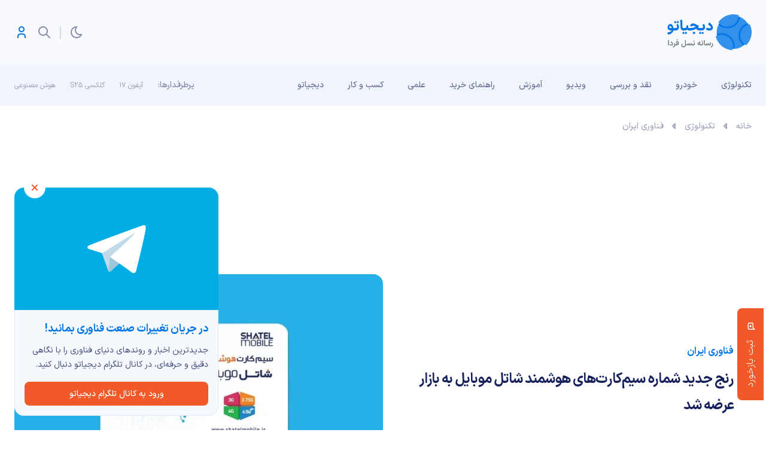

--- FILE ---
content_type: image/svg+xml
request_url: https://digiato.com/wp-content/themes/digiato/assets/img/svg/logo.svg
body_size: 7207
content:
<svg width="142" height="60" viewBox="0 0 142 60" fill="none" xmlns="http://www.w3.org/2000/svg">
<path fill-rule="evenodd" clip-rule="evenodd" d="M121.288 56.1493C135.87 50.9173 143.384 35.0073 138.069 20.6133C132.754 6.21931 116.624 -1.20794 102.041 4.02408C87.4578 9.2561 79.9445 25.1661 85.2594 39.5601C90.5742 53.9541 106.705 61.3814 121.288 56.1493Z" fill="#3391EC"/>
<path fill-rule="evenodd" clip-rule="evenodd" d="M134.305 15.0559C134.569 14.9613 134.833 14.8721 135.098 14.7881C136.292 16.5705 137.295 18.5181 138.069 20.6133C142.381 32.2914 138.249 44.9674 128.748 52.1292C125.504 49.7305 122.906 46.4053 121.414 42.3666C117.329 31.3032 123.101 19.0758 134.305 15.0559Z" fill="#0075E7"/>
<path fill-rule="evenodd" clip-rule="evenodd" d="M84.5893 32.8926C95.7935 28.8728 108.188 34.5829 112.273 45.6463C113.767 49.6925 113.943 53.8944 113.016 57.7935C101.044 58.3562 89.5792 51.2593 85.2594 39.5601C84.4861 37.4659 83.9844 35.3397 83.7365 33.2189C84.0175 33.1045 84.3016 32.9959 84.5893 32.8926Z" fill="#0075E7"/>
<path fill-rule="evenodd" clip-rule="evenodd" d="M102.041 4.02408C109.039 1.51328 116.394 1.91786 122.738 4.60869C121.784 12.3101 116.588 19.2145 108.695 22.0461C100.803 24.8777 92.3197 22.8814 86.5665 17.5867C89.6724 11.5048 95.0425 6.53488 102.041 4.02408Z" fill="#0075E7"/>
<path fill-rule="evenodd" clip-rule="evenodd" d="M135.261 17.5387C136.425 17.1212 137.603 16.8234 138.783 16.6389C139.293 17.6504 139.752 18.7004 140.153 19.7871C144.383 31.244 141.105 43.5885 132.796 51.5724C128.839 49.4731 125.618 45.9863 123.959 41.4931C120.375 31.7886 125.436 21.0639 135.261 17.5387Z" fill="#3391EC"/>
<path fill-rule="evenodd" clip-rule="evenodd" d="M85.5458 35.3754C95.3713 31.8503 106.241 36.8596 109.825 46.564C111.499 51.0995 111.286 55.8579 109.581 60C97.9198 59.2293 87.2471 51.8285 82.9889 40.2962C82.5947 39.2288 82.2658 38.1537 82 37.0751C83.0978 36.401 84.2824 35.8287 85.5458 35.3754Z" fill="#3391EC"/>
<path fill-rule="evenodd" clip-rule="evenodd" d="M101.198 1.8144C107.577 -0.474045 114.229 -0.525518 120.271 1.25359C120.619 9.18296 115.788 16.7539 107.835 19.6074C99.8551 22.4703 91.1867 19.7043 86.2919 13.366C89.7593 8.22233 94.8625 4.08754 101.198 1.8144Z" fill="#3391EC"/>
<path d="M1.0035 30.552C2.8755 30.152 4.3795 29.72 5.5155 29.256C6.6675 28.792 7.5155 28.248 8.0595 27.624C8.6035 27 8.8755 26.256 8.8755 25.392C8.8755 24.432 8.7395 23.504 8.4675 22.608C8.2115 21.712 7.8595 20.992 7.4115 20.448C6.9635 19.888 6.4755 19.608 5.9475 19.608C5.6435 19.608 5.3555 19.72 5.0835 19.944C4.8275 20.152 4.6195 20.416 4.4595 20.736C4.3155 21.056 4.2435 21.352 4.2435 21.624C4.2435 21.848 4.2915 22.032 4.3875 22.176C4.6595 22.496 5.2595 22.712 6.1875 22.824C7.1315 22.92 8.4515 22.968 10.1475 22.968H12.4755L12.6915 24.984L12.4755 27L9.3795 27.024C7.3315 27.024 5.6995 26.864 4.4835 26.544C3.2675 26.208 2.4275 25.52 1.9635 24.48C1.6755 23.824 1.5315 23.104 1.5315 22.32C1.5315 21.328 1.7395 20.352 2.1555 19.392C2.5715 18.416 3.1395 17.616 3.8595 16.992C4.5955 16.368 5.4035 16.056 6.2835 16.056C7.2595 16.056 8.1475 16.472 8.9475 17.304C9.7635 18.136 10.4035 19.24 10.8675 20.616C11.3315 21.976 11.5635 23.432 11.5635 24.984C11.5635 26.52 11.1875 27.904 10.4355 29.136C9.6835 30.384 8.6115 31.424 7.2195 32.256C5.8275 33.088 4.1715 33.68 2.2515 34.032L1.0035 30.552ZM12.1612 22.968H13.3613C14.8973 22.968 15.9853 22.84 16.6253 22.584C17.2813 22.328 17.6093 21.952 17.6093 21.456C17.6093 21.152 17.4333 20.52 17.0813 19.56C16.7293 18.584 16.4653 17.912 16.2893 17.544L19.0733 16.008C19.3933 16.68 19.7133 17.576 20.0333 18.696C20.3693 19.816 20.5373 20.808 20.5373 21.672C20.5373 23.384 19.9853 24.704 18.8813 25.632C17.7773 26.544 16.1533 27 14.0093 27H12.1612V22.968ZM14.3933 10.992L16.5053 13.128L14.3933 15.264L13.6733 14.544C12.7293 13.6 12.2572 13.128 12.2572 13.128L14.3933 10.992ZM18.5693 10.992L20.6813 13.128L18.5693 15.264L17.8493 14.544C16.9053 13.6 16.4333 13.128 16.4333 13.128L18.5693 10.992ZM25.7631 8.88C25.9551 10.272 26.0991 12.096 26.1951 14.352C26.3071 16.592 26.3631 18.656 26.3631 20.544C26.3631 21.184 26.4191 21.68 26.5311 22.032C26.6431 22.368 26.8351 22.608 27.1071 22.752C27.3791 22.896 27.7791 22.968 28.3071 22.968H28.4031L28.6191 24.984L28.4031 27H28.3071C26.5151 27 25.2111 26.48 24.3951 25.44C23.5791 24.384 23.1631 22.808 23.1471 20.712C23.0831 16.056 22.8511 12.36 22.4511 9.624L25.7631 8.88ZM28.2165 22.968H28.3365C29.6005 22.968 30.5765 22.912 31.2645 22.8C31.9525 22.688 32.4325 22.512 32.7045 22.272C32.9925 22.032 33.1525 21.704 33.1845 21.288C33.2325 20.632 33.1525 19.76 32.9445 18.672L35.6805 18.144C35.9045 19.344 36.0165 20.672 36.0165 22.128C36.0485 22.32 36.1925 22.512 36.4485 22.704C36.7205 22.88 37.1285 22.968 37.6725 22.968H37.7925L38.0085 24.984L37.7925 27H37.6725C36.9365 27 36.2565 26.816 35.6325 26.448C35.0245 26.064 34.5125 25.568 34.0965 24.96L34.7445 25.104C34.2485 25.776 33.5205 26.264 32.5605 26.568C31.6005 26.856 30.1925 27 28.3365 27H28.2165V22.968ZM28.0485 28.968L30.1605 31.104L28.0485 33.24L27.3285 32.52C26.8485 32.056 26.3765 31.584 25.9125 31.104L28.0485 28.968ZM32.2245 28.968L34.3365 31.104L32.2245 33.24L31.5045 32.52C31.0245 32.056 30.5525 31.584 30.0885 31.104L32.2245 28.968ZM55.9281 22.968L56.1441 24.984L55.9281 27H55.6641C52.0481 26.984 49.7921 25.64 48.8961 22.968L50.9121 21.072C50.9921 21.328 51.1841 21.6 51.4881 21.888C51.7921 22.176 52.1921 22.432 52.6881 22.656C53.2001 22.864 53.7761 22.968 54.4161 22.968H55.9281ZM37.5201 22.968H39.1761C41.0481 22.968 42.7921 22.776 44.4081 22.392C46.0241 21.992 47.8001 21.28 49.7361 20.256C51.1441 19.504 52.1041 19.056 52.6161 18.912L52.7361 21.96C51.9041 21.816 51.1041 21.616 50.3361 21.36C49.5681 21.088 48.6321 20.672 47.5281 20.112C46.8881 19.792 46.2401 19.544 45.5841 19.368C44.9441 19.176 44.3681 19.08 43.8561 19.08C43.2801 19.08 42.7681 19.232 42.3201 19.536C41.8881 19.84 41.5441 20.176 41.2881 20.544L39.0561 18.888C40.3041 16.408 41.9521 15.168 44.0001 15.168C44.6881 15.168 45.3441 15.28 45.9681 15.504C46.6081 15.728 47.5361 16.152 48.7521 16.776C49.6641 17.256 50.4401 17.616 51.0801 17.856C51.7361 18.096 52.4561 18.296 53.2401 18.456L53.3601 22.104C52.9441 22.216 52.1761 22.592 51.0561 23.232L50.1441 23.712C48.4801 24.576 47.0641 25.24 45.8961 25.704C44.7281 26.168 43.5521 26.496 42.3681 26.688C41.1841 26.88 39.8001 26.984 38.2161 27H37.5201V22.968ZM43.3281 31.104C43.3281 31.104 43.8561 30.576 44.9121 29.52L45.7281 28.704L48.1041 31.104L45.7281 33.48L43.3281 31.104ZM55.6847 22.968H56.8847C58.4207 22.968 59.5087 22.84 60.1487 22.584C60.8047 22.328 61.1327 21.952 61.1327 21.456C61.1327 21.152 60.9567 20.52 60.6047 19.56C60.2527 18.584 59.9887 17.912 59.8127 17.544L62.5967 16.008C62.9167 16.68 63.2367 17.576 63.5567 18.696C63.8927 19.816 64.0607 20.808 64.0607 21.672C64.0607 23.384 63.5087 24.704 62.4047 25.632C61.3007 26.544 59.6767 27 57.5327 27H55.6847V22.968ZM55.9727 28.968L58.0847 31.104L55.9727 33.24L55.2527 32.52C54.7727 32.056 54.3007 31.584 53.8367 31.104L55.9727 28.968ZM60.1487 28.968L62.2607 31.104L60.1487 33.24L59.4287 32.52C58.9487 32.056 58.4767 31.584 58.0127 31.104L60.1487 28.968ZM67.0065 22.32C67.5505 22.576 68.1265 22.808 68.7345 23.016C69.3585 23.208 70.0945 23.304 70.9425 23.304C71.7905 23.288 72.4945 23.2 73.0545 23.04C73.6145 22.864 73.9825 22.68 74.1585 22.488C74.1905 22.248 74.0785 21.88 73.8225 21.384C73.5825 20.872 73.0865 20.232 72.3345 19.464C71.5985 18.68 70.5425 17.832 69.1665 16.92L71.0865 13.368C72.9585 14.664 74.4465 16.12 75.5505 17.736C76.6705 19.336 77.2305 20.872 77.2305 22.344C77.2305 23.032 77.1025 23.664 76.8465 24.24C76.4465 25.168 75.7265 25.88 74.6865 26.376C73.6625 26.872 72.5425 27.12 71.3265 27.12C69.8865 27.12 68.6865 26.896 67.7265 26.448C66.7825 26 66.0705 25.568 65.5905 25.152L67.0065 22.32Z" fill="#0075E7"/>
<path d="M2.4834 51.925C2.55007 51.425 2.5834 50.5792 2.5834 49.3875C2.5834 48.2458 2.55007 47.05 2.4834 45.8C2.42507 44.55 2.3584 43.6958 2.2834 43.2375L3.6584 42.925C3.72507 43.375 3.78757 44.2083 3.8459 45.425C3.90423 46.6333 3.9334 47.8167 3.9334 48.975C3.9334 50.35 3.88757 51.3833 3.7959 52.075L2.4834 51.925ZM7.88516 52.05C7.18516 52.05 6.59349 51.95 6.11016 51.75C5.62682 51.5417 5.25182 51.325 4.98516 51.1L5.59766 49.95C5.88932 50.1 6.19766 50.2333 6.52266 50.35C6.85599 50.4583 7.26016 50.5125 7.73516 50.5125C8.18516 50.5125 8.55182 50.4583 8.83516 50.35C9.12682 50.2417 9.31849 50.1208 9.41016 49.9875C9.42682 49.9208 9.43516 49.8625 9.43516 49.8125C9.43516 49.4875 9.23099 49.0542 8.82266 48.5125C8.41432 47.9708 7.75182 47.3792 6.83516 46.7375L7.61016 45.3375C8.56016 46.0292 9.31016 46.7708 9.86016 47.5625C10.4185 48.3458 10.6977 49.0917 10.6977 49.8C10.6977 50.1083 10.6352 50.4083 10.5102 50.7C10.3268 51.1333 9.98932 51.4667 9.49766 51.7C9.01432 51.9333 8.47682 52.05 7.88516 52.05ZM15.0292 52C14.4792 52 14.0375 51.8042 13.7042 51.4125C13.3792 51.0125 13.1042 50.4458 12.8792 49.7125L13.8667 49.1125C13.9834 49.5792 14.1292 49.9083 14.3042 50.1C14.4792 50.2917 14.7209 50.3875 15.0292 50.3875H15.1292L15.2167 51.1875L15.1292 52H15.0292ZM10.1167 54.2625C10.6584 54.0542 11.1542 53.8 11.6042 53.5C12.0542 53.2 12.4084 52.8958 12.6667 52.5875C12.925 52.2792 13.0542 52.0042 13.0542 51.7625C13.0542 51.5792 13.0042 51.275 12.9042 50.85C12.8042 50.4167 12.6709 49.875 12.5042 49.225C12.4375 48.9917 12.3917 48.8167 12.3667 48.7L13.6167 48.2125C13.8084 48.7958 13.9625 49.4167 14.0792 50.075C14.2042 50.725 14.2667 51.2875 14.2667 51.7625C14.2667 52.5542 13.9417 53.2917 13.2917 53.975C12.65 54.6583 11.8084 55.2083 10.7667 55.625L10.1167 54.2625ZM14.9978 50.3875H15.1728C16.5061 50.3875 17.4978 50.2833 18.1478 50.075C18.7978 49.8667 19.1686 49.4917 19.2603 48.95C19.2603 48.5083 19.1936 48.0625 19.0603 47.6125C18.9353 47.1625 18.7561 46.7917 18.5228 46.5C18.2978 46.2 18.0353 46.05 17.7353 46.05C17.5603 46.05 17.3936 46.1125 17.2353 46.2375C17.0853 46.3542 16.9644 46.5042 16.8728 46.6875C16.7811 46.8625 16.7353 47.0333 16.7353 47.2C16.7353 47.35 16.7728 47.475 16.8478 47.575C16.9728 47.75 17.2019 47.8917 17.5353 48C17.8769 48.1 18.2603 48.15 18.6853 48.15C18.9769 48.15 19.2644 48.125 19.5478 48.075V49.525C19.1144 49.6083 18.7228 49.65 18.3728 49.65C17.7894 49.65 17.2686 49.5542 16.8103 49.3625C16.3603 49.1625 16.0353 48.8667 15.8353 48.475C15.6853 48.1833 15.6103 47.8333 15.6103 47.425C15.6103 46.975 15.7061 46.5333 15.8978 46.1C16.0978 45.6667 16.3686 45.3125 16.7103 45.0375C17.0603 44.7625 17.4394 44.625 17.8478 44.625C18.3478 44.625 18.7936 44.8333 19.1853 45.25C19.5769 45.6583 19.8728 46.1875 20.0728 46.8375C20.2811 47.4875 20.3644 48.1542 20.3228 48.8375C20.2811 49.8458 19.8311 50.625 18.9728 51.175C18.1144 51.725 16.8478 52 15.1728 52H14.9978V50.3875ZM17.6603 41.65L18.3728 42.3625L18.7228 42.7125L17.6603 43.7875L16.5978 42.7125L17.6603 41.65ZM33.3548 52C32.6798 52 32.1673 51.75 31.8173 51.25C31.4673 50.75 31.2798 50.0667 31.2548 49.2L32.0423 49.05C32.0673 49.425 32.1173 49.7042 32.1923 49.8875C32.2756 50.0708 32.4048 50.2 32.5798 50.275C32.7548 50.35 33.0131 50.3875 33.3548 50.3875H33.5048L33.5923 51.1875L33.5048 52H33.3548ZM28.2548 55.2125C27.5965 55.2125 26.9923 55.0792 26.4423 54.8125C25.9006 54.5458 25.4673 54.1667 25.1423 53.675C24.8256 53.1833 24.6673 52.6083 24.6673 51.95C24.6673 51.475 24.7506 50.95 24.9173 50.375C25.084 49.8 25.284 49.275 25.5173 48.8L26.6048 49.3125C26.3881 49.7792 26.2215 50.2 26.1048 50.575C25.9881 50.95 25.9298 51.325 25.9298 51.7C25.9298 52.2667 26.1423 52.725 26.5673 53.075C26.9923 53.425 27.5548 53.6 28.2548 53.6C30.0381 53.6 30.9006 52.6792 30.8423 50.8375C30.7923 49.2458 30.7215 47.7583 30.6298 46.375C30.5381 44.9917 30.4465 43.9458 30.3548 43.2375L31.7173 42.925C31.8506 44.0417 31.9756 46.6583 32.0923 50.775C32.1256 52.1667 31.8048 53.2542 31.1298 54.0375C30.4548 54.8208 29.4965 55.2125 28.2548 55.2125ZM43.5943 52C43.1027 52 42.6735 51.8542 42.3068 51.5625C41.9485 51.2625 41.6777 50.8333 41.4943 50.275C41.4027 49.9833 41.2527 49.2792 41.0443 48.1625L42.2068 47.85C42.3068 48.3917 42.386 48.8083 42.4443 49.1C42.5027 49.3833 42.561 49.6 42.6193 49.75C42.686 49.9583 42.7985 50.1167 42.9568 50.225C43.1152 50.3333 43.3277 50.3875 43.5943 50.3875H43.6693L43.7443 51.1875L43.6568 52H43.5943ZM40.3443 50.3875H40.3818C40.6652 50.3875 40.9235 50.3125 41.1568 50.1625C41.3985 50.0125 41.5277 49.8375 41.5443 49.6375L42.5318 49.7625C42.4985 50.1708 42.3777 50.5458 42.1693 50.8875C41.9693 51.2292 41.711 51.5 41.3943 51.7C41.086 51.9 40.7485 52 40.3818 52H40.3443V50.3875ZM36.9818 50.3875H37.0318C37.4735 50.3875 37.8277 50.1375 38.0943 49.6375C38.261 49.3125 38.4027 48.8083 38.5193 48.125L39.6943 48.175C39.5943 48.675 39.5443 49.0792 39.5443 49.3875C39.5443 50.0542 39.8193 50.3875 40.3693 50.3875H40.4068L40.4818 51.1875L40.4068 52H40.3693C39.911 52 39.5318 51.8708 39.2318 51.6125C38.9318 51.3542 38.7277 50.9917 38.6193 50.525L38.9068 50.5125C38.6818 50.9708 38.4068 51.3333 38.0818 51.6C37.7652 51.8667 37.411 52 37.0193 52H36.9818V50.3875ZM33.4193 52L33.3318 51.1875L33.4193 50.3875H33.4693C33.7443 50.3875 34.011 50.325 34.2693 50.2C34.5277 50.075 34.7235 49.9208 34.8568 49.7375C35.0318 49.5208 35.1652 49.2833 35.2568 49.025C35.3568 48.7667 35.4402 48.4958 35.5068 48.2125L36.6818 48.3375C36.6818 48.3458 36.661 48.4417 36.6193 48.625C36.4943 49.1083 36.4318 49.4667 36.4318 49.7C36.4318 49.9333 36.4777 50.1083 36.5693 50.225C36.661 50.3333 36.8068 50.3875 37.0068 50.3875H37.0318L37.1193 51.1875L37.0318 52H36.9818C36.6152 52 36.2985 51.9 36.0318 51.7C35.7735 51.4917 35.6027 51.2167 35.5193 50.875C35.2527 51.2417 34.9443 51.5208 34.5943 51.7125C34.2443 51.9042 33.8652 52 33.4568 52H33.4193ZM43.5137 50.3875H44.1762C44.7928 50.3875 45.2387 50.3167 45.5137 50.175C45.7887 50.025 45.9262 49.8 45.9262 49.5C45.9262 49.3083 45.8345 48.9375 45.6512 48.3875C45.4762 47.8375 45.3428 47.4625 45.2512 47.2625L46.4262 46.625C46.5845 46.9583 46.747 47.4167 46.9137 48C47.0887 48.5833 47.1762 49.0917 47.1762 49.525C47.1762 50.3333 46.9178 50.95 46.4012 51.375C45.8845 51.7917 45.1428 52 44.1762 52H43.5137V50.3875ZM45.4512 43.9125L46.1637 44.625L46.5137 44.975L45.4512 46.05L44.3887 44.975L45.4512 43.9125ZM55.5478 51.125C55.0144 51.3 54.4978 51.3875 53.9978 51.3875C53.2728 51.3875 52.6811 51.2167 52.2228 50.875C51.7644 50.525 51.5353 50.05 51.5353 49.45C51.5353 48.7167 51.8311 48.1042 52.4228 47.6125C53.0144 47.1125 53.8103 46.6833 54.8103 46.325L55.0978 47.775C54.5061 47.9083 53.9728 48.1125 53.4978 48.3875C53.0311 48.6542 52.7853 48.9125 52.7603 49.1625C52.7436 49.3625 52.8436 49.5292 53.0603 49.6625C53.2769 49.7958 53.5686 49.8625 53.9353 49.8625C54.3436 49.8625 54.7769 49.775 55.2353 49.6L55.5478 51.125ZM57.2103 52C56.4936 52 55.9436 51.7792 55.5603 51.3375C55.1853 50.8875 54.9353 50.1458 54.8103 49.1125L54.3853 45.7L55.6978 45.4375C55.7228 45.6208 55.7394 45.7958 55.7478 45.9625C55.7644 46.1292 55.7811 46.2875 55.7978 46.4375L56.0728 48.9C56.1228 49.325 56.1853 49.6417 56.2603 49.85C56.3353 50.05 56.4436 50.1917 56.5853 50.275C56.7269 50.35 56.9353 50.3875 57.2103 50.3875H57.4228L57.5103 51.1875L57.4228 52H57.2103ZM57.2832 50.3875H57.9457C58.5624 50.3875 59.0082 50.3167 59.2832 50.175C59.5582 50.025 59.6957 49.8 59.6957 49.5C59.6957 49.3083 59.604 48.9375 59.4207 48.3875C59.2457 47.8375 59.1124 47.4625 59.0207 47.2625L60.1957 46.625C60.354 46.9583 60.5165 47.4167 60.6832 48C60.8582 48.5833 60.9457 49.0917 60.9457 49.525C60.9457 50.3333 60.6874 50.95 60.1707 51.375C59.654 51.7917 58.9124 52 57.9457 52H57.2832V50.3875ZM59.2207 43.9125L59.9332 44.625L60.2832 44.975L59.2207 46.05L58.1582 44.975L59.2207 43.9125ZM64.922 52C64.0136 52 63.372 51.7542 62.997 51.2625C62.622 50.7708 62.4345 50 62.4345 48.95C62.4345 47.9917 62.4053 46.9583 62.347 45.85C62.297 44.7333 62.2261 43.8625 62.1345 43.2375L63.497 42.925C63.5803 43.5167 63.647 44.4125 63.697 45.6125C63.747 46.8042 63.7678 47.8333 63.7595 48.7C63.7511 49.1583 63.772 49.5042 63.822 49.7375C63.872 49.9625 63.9803 50.1292 64.147 50.2375C64.3136 50.3375 64.572 50.3875 64.922 50.3875H64.9845L65.0595 51.1875L64.9845 52H64.922ZM71.8388 50.3875H71.8638C72.1304 50.3875 72.3346 50.3125 72.4763 50.1625C72.6263 50.0042 72.7013 49.7958 72.7013 49.5375C72.7013 49.2875 72.6221 48.9292 72.4638 48.4625C72.3054 47.9875 72.1596 47.5917 72.0263 47.275L73.1763 46.6375C73.3429 46.9958 73.5096 47.4667 73.6763 48.05C73.8513 48.625 73.9388 49.1333 73.9388 49.575C73.9388 50.025 73.8513 50.4333 73.6763 50.8C73.5013 51.1667 73.2554 51.4583 72.9388 51.675C72.6221 51.8917 72.2638 52 71.8638 52H71.8388V50.3875ZM68.4638 50.3875H68.5138C68.9554 50.3875 69.3096 50.1375 69.5763 49.6375C69.7429 49.3125 69.8846 48.8083 70.0013 48.125L71.1763 48.175C71.0763 48.675 71.0263 49.0792 71.0263 49.3875C71.0263 50.0542 71.3013 50.3875 71.8513 50.3875H71.8888L71.9638 51.1875L71.8888 52H71.8513C71.3929 52 71.0138 51.8708 70.7138 51.6125C70.4138 51.3542 70.2096 50.9917 70.1013 50.525L70.3888 50.5125C70.1638 50.9708 69.8888 51.3333 69.5638 51.6C69.2471 51.8667 68.8929 52 68.5013 52H68.4638V50.3875ZM64.9013 52L64.8138 51.1875L64.9013 50.3875H64.9513C65.2263 50.3875 65.4929 50.325 65.7513 50.2C66.0096 50.075 66.2054 49.9208 66.3388 49.7375C66.5138 49.5208 66.6471 49.2833 66.7388 49.025C66.8388 48.7667 66.9221 48.4958 66.9888 48.2125L68.1638 48.3375C68.1638 48.3458 68.1429 48.4417 68.1013 48.625C67.9763 49.1083 67.9138 49.4667 67.9138 49.7C67.9138 49.9333 67.9596 50.1083 68.0513 50.225C68.1429 50.3333 68.2888 50.3875 68.4888 50.3875H68.5138L68.6013 51.1875L68.5138 52H68.4638C68.0971 52 67.7804 51.9 67.5138 51.7C67.2554 51.4917 67.0846 51.2167 67.0013 50.875C66.7346 51.2417 66.4263 51.5208 66.0763 51.7125C65.7263 51.9042 65.3471 52 64.9388 52H64.9013ZM73.3491 54.2625C73.8908 54.0542 74.3866 53.8 74.8366 53.5C75.2866 53.2 75.6408 52.8958 75.8991 52.5875C76.1575 52.2792 76.2866 52.0042 76.2866 51.7625C76.2866 51.5792 76.2366 51.275 76.1366 50.85C76.0366 50.4167 75.9033 49.875 75.7366 49.225C75.67 48.9917 75.6241 48.8167 75.5991 48.7L76.8491 48.2125C77.0408 48.7958 77.195 49.4167 77.3116 50.075C77.4366 50.725 77.4991 51.2875 77.4991 51.7625C77.4991 52.5542 77.1741 53.2917 76.5241 53.975C75.8825 54.6583 75.0408 55.2083 73.9991 55.625L73.3491 54.2625Z" fill="#70747C"/>
</svg>
